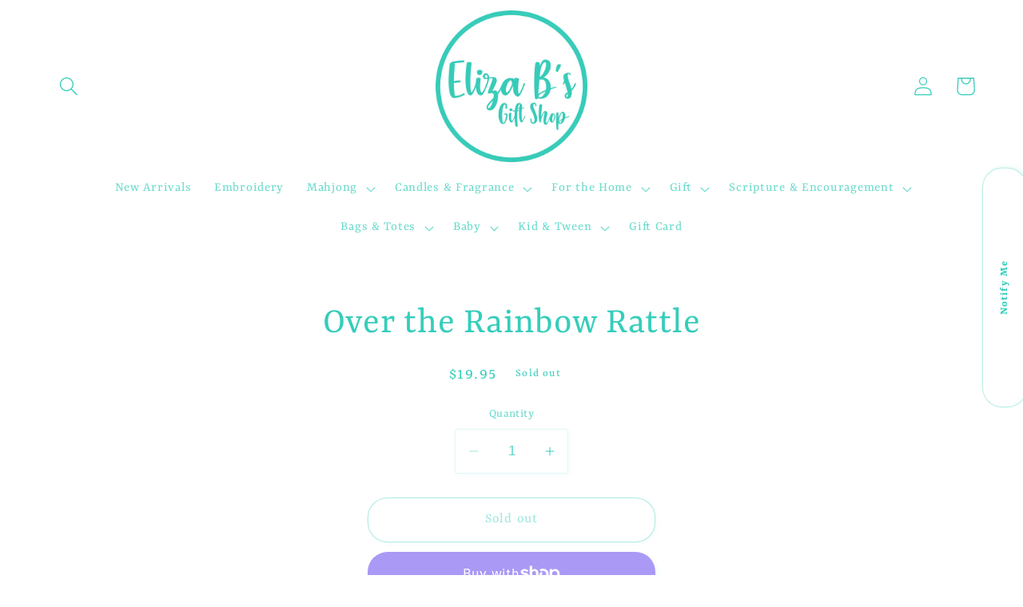

--- FILE ---
content_type: text/html; charset=UTF-8
request_url: https://nulls.solutions/shopify/gift-wrap/app/js/nulls-gift-wrap.js?shop=eliza-bs-shop.myshopify.com
body_size: 1622
content:
var _0xc4e=["","split","0123456789abcdefghijklmnopqrstuvwxyzABCDEFGHIJKLMNOPQRSTUVWXYZ+/","slice","indexOf","","",".","pow","reduce","reverse","0"];function _0xe98c(d,e,f){var g=_0xc4e[2][_0xc4e[1]](_0xc4e[0]);var h=g[_0xc4e[3]](0,e);var i=g[_0xc4e[3]](0,f);var j=d[_0xc4e[1]](_0xc4e[0])[_0xc4e[10]]()[_0xc4e[9]](function(a,b,c){if(h[_0xc4e[4]](b)!==-1)return a+=h[_0xc4e[4]](b)*(Math[_0xc4e[8]](e,c))},0);var k=_0xc4e[0];while(j>0){k=i[j%f]+k;j=(j-(j%f))/f}return k||_0xc4e[11]}eval(function(E,m,i,l,y,r){r="";for(var h=0,len=E.length;h<len;h++){var s="";while(E[h]!==i[y]){s+=E[h];h++}for(var j=0;j<i.length;j++)s=s.replace(new RegExp(i[j],"g"),j);r+=String.fromCharCode(_0xe98c(s,y,10)-l)}return decodeURIComponent(escape(r))}("[base64]",71,"MYHVuyner",28,2,34))

--- FILE ---
content_type: text/javascript; charset=utf-8
request_url: https://eliza-bs-shop.myshopify.com/products/over-the-rainbow-rattle.js
body_size: 490
content:
{"id":8059462025460,"title":"Over the Rainbow Rattle","handle":"over-the-rainbow-rattle","description":"","published_at":"2023-03-17T12:42:38-04:00","created_at":"2023-03-17T12:42:38-04:00","vendor":"Two's Co.","type":"Two's Company","tags":[],"price":1995,"price_min":1995,"price_max":1995,"available":false,"price_varies":false,"compare_at_price":null,"compare_at_price_min":0,"compare_at_price_max":0,"compare_at_price_varies":false,"variants":[{"id":43831258382580,"title":"Default","option1":"Default","option2":null,"option3":null,"sku":null,"requires_shipping":true,"taxable":true,"featured_image":null,"available":false,"name":"Over the Rainbow Rattle","public_title":null,"options":["Default"],"price":1995,"weight":0,"compare_at_price":null,"inventory_management":"shopify","barcode":"019218581256","requires_selling_plan":false,"selling_plan_allocations":[]}],"images":[],"featured_image":null,"options":[{"name":"Title","position":1,"values":["Default"]}],"url":"\/products\/over-the-rainbow-rattle","requires_selling_plan":false,"selling_plan_groups":[]}